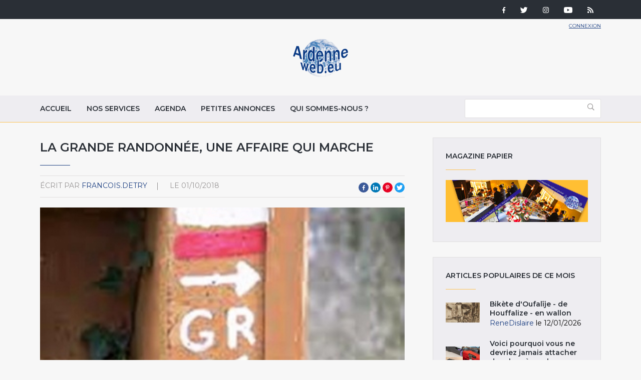

--- FILE ---
content_type: text/html; charset=utf-8
request_url: https://ardenneweb.eu/reportages/2018/la_grande_randonnee_une_affaire_qui_marche
body_size: 13003
content:
<!DOCTYPE html>
<html lang="fr" class="no-js">
<head>
  <meta http-equiv="X-UA-Compatible" content="IE=edge,chrome=1" />
<!--   <link href="https://fonts.googleapis.com/css?family=Open+Sans:300,400,700|Roboto+Condensed:400,700" rel="stylesheet"> -->
  <link href="https://fonts.googleapis.com/css?family=Roboto+Condensed:400,700|Roboto:300,400,700" rel="stylesheet">
  <meta http-equiv="Content-Type" content="text/html; charset=utf-8" />
<link rel="shortcut icon" href="https://ardenneweb.eu/misc/favicon.ico" type="image/vnd.microsoft.icon" />
<meta name="description" content="La grande randonnée, une affaire qui marche         Les conflits : Des sentinelles veillent au grain Au sein de l’association qui gère les sentiers de grande randonnée, c’est une équipe de cartographes qui est" />
<meta name="keywords" content="randonnee, sentiers, cartographes, circuits, parcours, gps," />
<meta name="generator" content="Drupal 7 (https://www.drupal.org)" />
<link rel="canonical" href="https://ardenneweb.eu/reportages/2018/la_grande_randonnee_une_affaire_qui_marche" />
<link rel="shortlink" href="https://ardenneweb.eu/node/17294" />
  <meta http-equiv="cleartype" content="on">
  <meta name="MobileOptimized" content="width">
  <meta name="HandheldFriendly" content="true">
  <meta name="viewport" content="width=device-width">
  <meta http-equiv="cleartype" content="on">

  <link type="text/css" rel="stylesheet" href="https://ardenneweb.eu/sites/default/files/css/css_xE-rWrJf-fncB6ztZfd2huxqgxu4WO-qwma6Xer30m4.css" media="all" />
<link type="text/css" rel="stylesheet" href="https://ardenneweb.eu/sites/default/files/css/css_vZ7OMldNxT0kN_1nW7_5iIquAxAdcU-aJ-ucVab5t40.css" media="all" />
<link type="text/css" rel="stylesheet" href="https://ardenneweb.eu/sites/default/files/css/css_8VfY6bfmuOfS1QNbXo28NwJInqs6vEoVDmLOXYKjBz8.css" media="all" />
<link type="text/css" rel="stylesheet" href="https://ardenneweb.eu/sites/default/files/css/css_hPh4j5PuQ-dtdSha_nfm_WPWsearzk1K7YkZPPxWWWw.css" media="all" />

  <script type="text/javascript" src="https://ardenneweb.eu/sites/default/files/js/js_ypadrG4kz9-JBpNOXmgjyVozLCJG_1RP3Ig-iqWR8n0.js"></script>
<script type="text/javascript" src="https://ardenneweb.eu/sites/default/files/js/js_NGDavWDB0f1KzCFZNg8koUZd0tchKQKnmISU5yr_PB8.js"></script>
<script type="text/javascript">
<!--//--><![CDATA[//><!--
(function(i,s,o,g,r,a,m){i["GoogleAnalyticsObject"]=r;i[r]=i[r]||function(){(i[r].q=i[r].q||[]).push(arguments)},i[r].l=1*new Date();a=s.createElement(o),m=s.getElementsByTagName(o)[0];a.async=1;a.src=g;m.parentNode.insertBefore(a,m)})(window,document,"script","https://www.google-analytics.com/analytics.js","ga");ga("create", "UA-1366390-1", {"cookieDomain":"auto"});ga("set", "anonymizeIp", true);ga("send", "pageview");
//--><!]]>
</script>
<script type="text/javascript" src="https://ardenneweb.eu/sites/default/files/js/js_j0I2wsPlP5iOAapIFiJdeU9p2u4RM99G0qw6PNAO7H4.js"></script>
<script type="text/javascript">
<!--//--><![CDATA[//><!--
jQuery.extend(Drupal.settings, {"basePath":"\/","pathPrefix":"","ajaxPageState":{"theme":"ardenne","theme_token":"Qmg4J3TQtrN07_rPwv0kAstUdbDDlN5NGbVsw30xcDQ","js":{"modules\/statistics\/statistics.js":1,"sites\/all\/modules\/jquery_update\/replace\/jquery\/1.10\/jquery.min.js":1,"misc\/jquery-extend-3.4.0.js":1,"misc\/jquery-html-prefilter-3.5.0-backport.js":1,"misc\/jquery.once.js":1,"misc\/drupal.js":1,"public:\/\/languages\/fr_-aAP5s8_Fjd5vXZoyQevg0Wfpp_0mhjQyYJVghFXxeg.js":1,"sites\/all\/libraries\/colorbox\/jquery.colorbox-min.js":1,"sites\/all\/modules\/colorbox\/js\/colorbox.js":1,"sites\/all\/modules\/colorbox\/styles\/default\/colorbox_style.js":1,"sites\/all\/modules\/video\/js\/video.js":1,"sites\/all\/modules\/better_exposed_filters\/better_exposed_filters.js":1,"sites\/all\/modules\/google_analytics\/googleanalytics.js":1,"0":1,"sites\/all\/themes\/custom\/ardenne\/js\/jquery-ui.js":1,"sites\/all\/themes\/custom\/ardenne\/js\/scripts.min.js":1},"css":{"modules\/system\/system.base.css":1,"modules\/system\/system.menus.css":1,"modules\/system\/system.messages.css":1,"modules\/system\/system.theme.css":1,"modules\/comment\/comment.css":1,"modules\/field\/theme\/field.css":1,"modules\/node\/node.css":1,"modules\/search\/search.css":1,"modules\/user\/user.css":1,"sites\/all\/modules\/views\/css\/views.css":1,"sites\/all\/modules\/ckeditor\/css\/ckeditor.css":1,"sites\/all\/modules\/colorbox\/styles\/default\/colorbox_style.css":1,"sites\/all\/modules\/ctools\/css\/ctools.css":1,"sites\/all\/modules\/tagclouds\/tagclouds.css":1,"sites\/all\/modules\/video\/css\/video.css":1,"sites\/all\/modules\/social_media_links\/social_media_links.css":1,"sites\/all\/themes\/custom\/ardenne\/css\/jquery-ui.css":1,"sites\/all\/themes\/custom\/ardenne\/css\/styles.css":1}},"colorbox":{"opacity":"0.85","current":"{current} of {total}","previous":"\u00ab Prev","next":"Next \u00bb","close":"Fermer","maxWidth":"98%","maxHeight":"98%","fixed":true,"mobiledetect":true,"mobiledevicewidth":"480px","specificPagesDefaultValue":"admin*\nimagebrowser*\nimg_assist*\nimce*\nnode\/add\/*\nnode\/*\/edit\nprint\/*\nprintpdf\/*\nsystem\/ajax\nsystem\/ajax\/*"},"better_exposed_filters":{"datepicker":false,"slider":false,"settings":[],"autosubmit":false,"views":{"reportages":{"displays":{"block":{"filters":[]},"block_5":{"filters":[]},"block_4":{"filters":[]},"block_9":{"filters":[]},"block_6":{"filters":[]}}},"pub":{"displays":{"block":{"filters":[]}}},"nos_collaborateurs":{"displays":{"block_5":{"filters":[]}}}}},"urlIsAjaxTrusted":{"\/archive":true},"googleanalytics":{"trackOutbound":1,"trackMailto":1,"trackDownload":1,"trackDownloadExtensions":"7z|aac|arc|arj|asf|asx|avi|bin|csv|doc(x|m)?|dot(x|m)?|exe|flv|gif|gz|gzip|hqx|jar|jpe?g|js|mp(2|3|4|e?g)|mov(ie)?|msi|msp|pdf|phps|png|ppt(x|m)?|pot(x|m)?|pps(x|m)?|ppam|sld(x|m)?|thmx|qtm?|ra(m|r)?|sea|sit|tar|tgz|torrent|txt|wav|wma|wmv|wpd|xls(x|m|b)?|xlt(x|m)|xlam|xml|z|zip","trackColorbox":1},"statistics":{"data":{"nid":"17294"},"url":"\/modules\/statistics\/statistics.php"}});
//--><!]]>
</script>

  <!-- CDN HTML5SHIV -->
  <!--[if lte IE 8]>
    <script src="https://cdnjs.cloudflare.com/ajax/libs/html5shiv/3.7.2/html5shiv.js"></script>
  <![endif]-->

  <!-- Less than IE 9 update message -->
  <!--[if lte IE 8]>
    <style type="text/css">
      #update-ie                      {width:100%; position:absolute; left:0; top:0; z-index:999999; background:url(/sites/all/themes/custom/ardenne/images/update-ie/bg.jpg) left top repeat-x;}
      #update-ie a.lk-closeie         {display:inline-block; text-decoration:none; color:#fff; position:absolute; right:10px; top:10px; padding:3px 5px; background:#999;}
      #update-ie ul                   {width:100%; height:160px; margin:0 auto; padding:0; overflow:hidden;}
      #update-ie ul li                {float:left; width:230px; height:160px; margin:0; padding:0; list-style:none;}
      #update-ie ul li.first          {padding-left:20px;}
      #update-ie ul li.last           {padding:0; background:none;}
      #update-ie ul li h3             {font-size:16px; line-height:22px; font-weight:bold; color:#fff; margin:0; padding:20px 0 10px;}
      #update-ie ul li h3 strong      {font-size:22px; color:#3bc0e9;}
      #update-ie ul li p              {font-size:12px; line-height:14px; font-style:italic; color:#fff; margin:0; padding:0;}
      #update-ie ul li a, a:visited   {font-size:12px; color:#999; text-decoration:none; outline:none;}
      #update-ie ul li a:hover        {color:#fff;}
      #update-ie ul li a              {display:block; width:230px; line-height:70px; text-align:center; margin:0; padding:90px 0 0; overflow:hidden;}
      #update-ie ul li a.lk-ff        {background:url(/sites/all/themes/custom/ardenne/assets/images/update-ie/lk-ff.jpg) 0 0 no-repeat;}
      #update-ie ul li a.lk-ff:hover  {background:url(/sites/all/themes/custom/ardenne/assets/images/update-ie/lk-ff.jpg) 0 -160px no-repeat;}
      #update-ie ul li a.lk-gc        {background:url(/sites/all/themes/custom/ardenne/assets/images/update-ie/lk-gc.jpg) 0 0 no-repeat;}
      #update-ie ul li a.lk-gc:hover  {background:url(/sites/all/themes/custom/ardenne/assets/images/update-ie/lk-gc.jpg 0 -160px no-repeat;}
      #update-ie ul li a.lk-ie        {background:url(/sites/all/themes/custom/ardenne/assets/images/update-ie/lk-ie.jpg) 0 0 no-repeat;}
      #update-ie ul li a.lk-ie:hover  {background:url(/sites/all/themes/custom/ardenne/assets/images/update-ie/lk-ie.jpg) 0 -160px no-repeat;}
    </style>
    <div id="update-ie">
      <a class="lk-closeie" href='#' onclick='javascript:this.parentNode.style.display="none"; return false;'>close</a>
      <ul>
        <li class="first">
          <h3>You are using an<br />outdated browser</h3>
          <p>For a better experience using this site, please upgrade to a modern web browser.</p>
        </li>
        <li><a class="lk-ie" href="http://windows.microsoft.com/fr-fr/internet-explorer/download-ie" title="Download Internet Explorer" target="_blank">Update to Internet Explorer</a></li>
        <li><a class="lk-ff" href="http://www.mozilla.org/fr/firefox" title="Download Firefox" target="_blank">Update to Mozilla Firefox</a></li>
        <li class="last"><a class="lk-gc" href="http://www.google.com/chrome" title="Download Google Chrome" target="_blank">Update to Google Chrome</a></li>
      </ul>
    </div>
  <![endif]-->

  <title>La grande randonnée, une affaire qui marche         | Ardenne Web</title>
</head>
<!--[if lte IE 7]><body class="lt-ie10 lt-ie9 lt-ie8 html not-front not-logged-in one-sidebar sidebar-second page-node page-node- page-node-17294 node-type-reportage"><![endif]-->
<!--[if IE 8]><body class="lt-ie10 lt-ie9 ie8 html not-front not-logged-in one-sidebar sidebar-second page-node page-node- page-node-17294 node-type-reportage"><![endif]-->
<!--[if IE 9]><body class="lt-ie10 ie9 html not-front not-logged-in one-sidebar sidebar-second page-node page-node- page-node-17294 node-type-reportage"><![endif]-->
<!--[if gt IE 9]><!--><body class="html not-front not-logged-in one-sidebar sidebar-second page-node page-node- page-node-17294 node-type-reportage"><!--<![endif]-->
  <noscript>
    <div class="noscript">This website requires javascript to work properly.</div>
  </noscript>
    <!-- Region Tools -->
  <div id="tools">  <div class="region region-tools">
    <div id="block-multiblock-3" class="block block-multiblock block-social-media-links block-social-media-links-social-media-links-instance">

    
  <div class="content">
    <ul class="social-media-links platforms inline horizontal"><li  class="facebook first"><a href="https://www.facebook.com/ardenneweb/" target="_blank" rel="nofollow" title="Facebook"><img src="https://ardenneweb.eu/sites/all/modules/social_media_links/libraries/elegantthemes/PNG/facebook.png" alt="Facebook icon" /></a></li><li  class="twitter"><a href="http://www.twitter.com/ardenneweb" target="_blank" rel="nofollow" title="Twitter"><img src="https://ardenneweb.eu/sites/all/modules/social_media_links/libraries/elegantthemes/PNG/twitter.png" alt="Twitter icon" /></a></li><li  class="instagram"><a href="http://www.instagram.com/ardenneweb" target="_blank" rel="nofollow" title="Instagram"><img src="https://ardenneweb.eu/sites/all/modules/social_media_links/libraries/elegantthemes/PNG/instagram.png" alt="Instagram icon" /></a></li><li  class="youtube_channel"><a href="http://www.youtube.com/channel/UCXU6U5vC8wOwoDn1-1J1ofA" target="_blank" rel="nofollow" title="Youtube (Channel)"><img src="https://ardenneweb.eu/sites/all/modules/social_media_links/libraries/elegantthemes/PNG/youtube.png" alt="Youtube (Channel) icon" /></a></li><li  class="rss last"><a href="https://ardenneweb.eu/rss.xml" target="_blank" rel="nofollow" title="RSS"><img src="https://ardenneweb.eu/sites/all/modules/social_media_links/libraries/elegantthemes/PNG/rss.png" alt="RSS icon" /></a></li></ul>  </div>
</div>
  </div>
</div>
<header>
  <div class="container">
    <div class="section-header">
		      <div class="header__name-and-slogan">
	      		      <a href="/" title="Accueil" rel="home" class="header__logo"><img width="112" height="31" src="https://ardenneweb.eu/sites/all/themes/custom/ardenne/logo.png" alt="Accueil" class="header__logo-image" /></a>
		    
        
        
      </div>
    
		  <!-- Region Header -->
	  <section id="header">
		    <div class="region region-header">
    <div id="block-block-4" class="block block-block">

    
  <div class="content">
    <p><a href="/user">Connexion</a></p>
  </div>
</div>
  </div>
	  </section>
	    </div>

  </div>

</header>

<nav id="navigation">
  <div class="container">
	<!-- Region Navigation -->
  <a href="#" class="mobile-menu"><span></span></a>
	  <div class="region region-navigation">
    <div id="block-system-main-menu" class="block block-system block-menu">

    
  <div class="content">
    <ul class="menu"><li class="first leaf"><a href="/" title="">Accueil</a></li>
<li class="leaf"><a href="/nos-services">Nos services</a></li>
<li class="leaf"><a href="/agenda">Agenda</a></li>
<li class="leaf"><a href="/annonces">Petites annonces</a></li>
<li class="last leaf"><a href="/qui-sommes-nous">Qui sommes-nous ?</a></li>
</ul>  </div>
</div>
<div id="block-views-exp-reportages-page-2" class="block block-views">

    
  <div class="content">
    <form action="/archive" method="get" id="views-exposed-form-reportages-page-2" accept-charset="UTF-8"><div><div class="views-exposed-form">
  <div class="views-exposed-widgets clearfix">
          <div id="edit-body-value-wrapper" class="views-exposed-widget views-widget-filter-body_value">
                  <label for="edit-body-value">
            Insérer un ou plusieurs mot(s)-clé(s)          </label>
                        <div class="views-widget">
          <div class="form-item form-type-textfield form-item-body-value">
 <input type="text" id="edit-body-value" name="body_value" value="" size="30" maxlength="128" class="form-text" />
</div>
        </div>
              </div>
                    <div class="views-exposed-widget views-submit-button">
      <input type="submit" id="edit-submit-reportages" value="Appliquer" class="form-submit" />    </div>
      </div>
</div>
</div></form>  </div>
</div>
  </div>
  </div>
</nav>

<div id="content-to-resize">
<div id="main" class="layout-3col__left-content">
  <div class="container">
    
    <div id="maincontent">
      <!-- Region Content -->
      			              <h1> La grande randonnée, une affaire qui marche                                   </h1>
                  
      
        <div class="region region-content">
    <div id="block-views-reportages-block-5" class="block block-views">

    
  <div class="content">
    <div class="view view-reportages view-id-reportages view-display-id-block_5 view-dom-id-d03c8896a7d92a410d38ccaaf0a55f61">
        
  
  
      <div class="view-content">
        <div class="views-row views-row-1 views-row-odd views-row-first views-row-last">
      
  <div class="views-field views-field-name">    <span class="views-label views-label-name">écrit par</span>    <span class="field-content"><a href="/users/francoisdetry" title="Voir le profil utilisateur." class="username" xml:lang="" about="/users/francoisdetry" typeof="sioc:UserAccount" property="foaf:name" datatype="">francois.detry</a></span>  </div>  
  <div class="views-field views-field-created">    <span class="views-label views-label-created">le</span>    <span class="field-content">01/10/2018</span>  </div>  </div>
    </div>
  
  
  
  
  
  
</div>  </div>
</div>
<div id="block-social-share-social-share" class="block block-social-share">

    
  <div class="content">
    <ul><li class="social-share-item-facebook first"><a href="http://facebook.com/sharer.php?u=https%3A%2F%2Fardenneweb.eu%2Freportages%2F2018%2Fla_grande_randonnee_une_affaire_qui_marche&amp;t=%20La%20grande%20randonn%C3%A9e%2C%20une%20affaire%20qui%20marche%20%20%20%20%20%20%20%20%20%20%20%20%20%20%20%20%20%20%20%20%20%20%20%20%20%20%20%20%20%20%20%20%20%20%20" class="social-share-facebook" title="Share to Facebook" target="_blank">Facebook</a></li>
<li class="social-share-item-linkedin"><a href="http://www.linkedin.com/shareArticle?url=https%3A%2F%2Fardenneweb.eu%2Freportages%2F2018%2Fla_grande_randonnee_une_affaire_qui_marche&amp;mini=true&amp;title=%20La%20grande%20randonn%C3%A9e%2C%20une%20affaire%20qui%20marche%20%20%20%20%20%20%20%20%20%20%20%20%20%20%20%20%20%20%20%20%20%20%20%20%20%20%20%20%20%20%20%20%20%20%20&amp;ro=false&amp;summary=&amp;source=" class="social-share-linkedin" title="Share to LinkedIn" target="_blank">LinkedIn</a></li>
<li class="social-share-item-pinterest"><a href="http://pinterest.com/pin/create/button/?url=https%3A%2F%2Fardenneweb.eu%2Freportages%2F2018%2Fla_grande_randonnee_une_affaire_qui_marche&amp;media=&amp;description=" class="social-share-pinterest" title="Share to Pinterest" target="_blank">Pinterest</a></li>
<li class="social-share-item-twitter last"><a href="http://twitter.com/intent/tweet?url=https%3A%2F%2Fardenneweb.eu%2Freportages%2F2018%2Fla_grande_randonnee_une_affaire_qui_marche&amp;text=%20La%20grande%20randonn%C3%A9e%2C%20une%20affaire%20qui%20marche%20%20%20%20%20%20%20%20%20%20%20%20%20%20%20%20%20%20%20%20%20%20%20%20%20%20%20%20%20%20%20%20%20%20%20" class="social-share-twitter" title="Share to Twitter" target="_blank">Twitter</a></li>
</ul>  </div>
</div>
<div id="block-views-reportages-block-4" class="block block-views">

    
  <div class="content">
    <div class="view view-reportages view-id-reportages view-display-id-block_4 view-dom-id-332cbe293a97373e4eb3fdb914bdd684">
        
  
  
      <div class="view-content">
        <div class="views-row views-row-1 views-row-odd views-row-first views-row-last">
      
  <div class="views-field views-field-field-image">        <div class="field-content"><img typeof="foaf:Image" src="https://ardenneweb.eu/sites/default/files/styles/header/public/francois.detry/e5b1b11ee01506a77cb89d287ac0aa3e_0.jpg?itok=-xJ3zEAy" width="840" height="495" alt=" La grande randonnée, une affaire qui marche                                   " title=" La grande randonnée, une affaire qui marche                                   " /></div>  </div>  </div>
    </div>
  
  
  
  
  
  
</div>  </div>
</div>
<div id="block-system-main" class="block block-system">

    
  <div class="content">
    <div  about="/reportages/2018/la_grande_randonnee_une_affaire_qui_marche" typeof="sioc:Item foaf:Document" class="ds-1col node node-reportage node-promoted view-mode-full clearfix">

  
  <div class="field field-name-body field-type-text-with-summary field-label-hidden"><div class="field-items"><div class="field-item even" property="content:encoded"><p><strong>Les conflits : Des sentinelles veillent au grain</strong><br />
Au sein de l’association qui gère les sentiers de grande randonnée, c’est une équipe de cartographes qui est chargée de dessiner les circuits. « On envoie des descriptifs établis à l’aide de GPS et ils voient si la continuité du parcours correspond à la carte, commente Alain Carlier, administrateur. Ensuite, un de nos membres parcourt le GR dans sa totalité. Il contacte ensuite les communes pour pouvoir baliser ces chemins car ils sont généralement publics.  Quand ils sont privés, on négocie avec les propriétaires. » C’est là que des surprises ou des problèmes peuvent se présenter. « Il arrive que des sentiers publics soient à l’abandon, poursuit l’administrateur. Des privés décident de se les approprier pour agrandir leur jardin ou des agriculteurs en profitent pour agrandir leur champ. Pour cette raison, nous avons une sentinelle par province. C’est elle qui va négocier pour que l’on puisse utiliser le sentier. Lorsque ça se passe mal, nous devons aller jusqu’au procès. Depuis trois ans, nous avons une affaire dans le sud de Charleroi. Nous avons gagné en première instance mais ça se poursuit en appel. »</p>
<p>                                    *******************************************************<br />
 En 2019, les sentiers GR vont fêter leurs 60 ans en Belgique. Il existe des circuits pour tous les goûts et pour toutes les conditions physiques. Le public se renouvelle régulièrement.<br />
Se balader, prendre l’air, s’oxygéner ou tout simplement marcher. Chacun son vocable. L’an prochain, en 2019, les sentiers de grande randonnée, aussi connus sous le diminutif de GR, fêteront leurs 60 ans en Belgique. Chacun les appelle comme il le sent, comme il les vit. A cette occasion, l’ASBL qui les gère inaugurera au printemps un nouveau parcours baptisé « sentier des monts d’Ardenne ». Partant du Signal de Botrange, il amènera le randonneur jusqu’à la Croix Scaille, près de Gedinne, en passant par la Baraque Michel. A l’occasion de cet anniversaire, un topo-guide collector sera aussi édité. Il reviendra sur l’historique des sentiers mais sera aussi tourné vers l’avenir en évoquant l’importance des nouvelles technologies dans la randonnée mais aussi l’impact économique des GR sur la vie locale. En cette période tourmentée où la peste porcine africaine secoue le Sud Luxembourg, les sentiers de grande randonnée ne sont pas épargnés. « Huit sentiers se trouvent dans la zone de confinement et sont donc impraticables alors que l’automne commence et attire habituellement un grand nombre de promeneurs, commente Alain Carlier, administrateur de l’ASBL Sentiers de grande randonnée. C’est très gênant. »</p>
<p><strong>La naissance de la marche - loisir</strong><br />
Réunis ces jeudi et vendredi en congrès à Echternach, certains représentants de la fédération européenne de randonnée – qui regroupe 58 associations de 33 pays européens – ont pu s’en rendre compte. « Pour accueillir son homologue français, le président de la fédération belge a eu l’idée de lui faire emprunter un tronçon franco-belge du sentier européen E3 qui relie Saint Jacques-de-Compostelle à la Bulgarie, illustre Alain Carlier. En venant de France, ils ont remonté la forêt d’Herbeumont pour arriver à Habay et finalement atteindre Martelange. Sans le savoir, le parcours avait été très bien choisi car, par moments, il longeait de très près la zone interdite. » A la différence d’un simple sentier de balade, qu’est-ce qu’un sentier de grande randonnée ? Qu’offre-t-il de plus ? Comment sont-ils nés ? « Avant l’arrivée des premiers trains et trams, tout le monde marchait, rappelle Alain Carlier. D’ailleurs, même pour aller prendre son train, il fallait souvent encore marcher beaucoup. Néanmoins, à la fin du XIXe siècle, quelques riches ont estimé qu’il serait bien de marcher en guise de loisir. En région liégeoise, certains ont commencé à tracer des itinéraires mais ils sont restés confidentiels. » L’avènement des premiers congés payés en 1936 va tout changer. « Les gens ont redécouvert les premiers itinéraires de la vallée de l’Ourthe ainsi que le massif des Hautes Fagnes. Pourtant spécialisé dans l’automobile, le Touring Club va développer les premiers véritables sentiers de randonnée balisés. » Une initiative très vite stoppée par le début de la Seconde Guerre mondiale. Dès la fin du conflit, s’inspirant de l’initiative belge, des Français se rendent compte qu’il faut baliser les sentiers. Un ophtalmologiste opte pour des petites marques de couleur rouge et blanc qui se voient de loin. Le travail commence dans les Alpes au début des années 50. Et l’idée reviendra en Belgique. « Ça ne s’invente pas mais ce sont <strong> les frères Lucien et André Cailloux</strong>, deux étudiants, qui ont découvert les marques de balisage du GR5 en marchant dans le sud de la France, poursuit l’administrateur des SGR belges. Trouvant ça judicieux, ils ont décidé de le développer en Belgique. Ils ont commencé en région liégeoise en utilisant les vieux documents du Touring Club puis sont descendus en Hautes Fagnes pour relier l’Ardenne. Ensuite, ils ont décidé de prolonger jusque dans l’est de la France pour finalement rallier Nice en passant par Chamonix. Au nord, ils ont prolongé jusqu’à la mer du Nord. La grande randonnée reliant la mer du Nord à la Méditerranée était née. »</p>
<p><strong>Privilégier le patrimoine</strong><br />
Les sentiers se multiplient par la suite. Pour les gérer, les baliser et les entretenir au mieux, l’ASBL Comité national belge des grandes randonnées est mis sur pied. Elle sera unitaire jusque dans les années 70 avant de se scinder en deux. A l’heure actuelle, le réseau francophone compte 5.000 km de sentiers et le flamand 3.500. Pour les découvrir au mieux ainsi que leurs richesses, l’association francophone édite chaque année entre trois et cinq topoguides qu’elle vend au prix de 16 euros, essentiellement via son site internet. Les SGR se classent en quatre grandes catégories, selon Alain Carlier. « Les plus longs sont les GR en ligne, explique-t-il. On peut, par exemple, relier Bruxelles à Paris à travers un parcours de 213 km. Le principe est de ne pas emprunter le parcours le plus direct mais de privilégier les chemins et le patrimoine. On essaie de favoriser au maximum les chemins herbeux ou en terre et en graviers. L’un des plus beaux parcours est le GR16 de la Semois. Il part d’Arlon et se termine à Monthermé, où le cours d’eau se jette dans la Meuse. Long de 80 km, il passe par Florenville et Bouillon. » Les GR de pays sont des boucles, des grands tours de régions ou de sous-régions, comme le pays de Herve ou le Brabant wallon. Lancé en janvier, ce dernier suscite beaucoup d’intérêt. Mais ce qui plaît le plus aux marcheurs, ce sont les randonnées en boucle car elles évitent d’avoir besoin d’une voiture pour le retour. « Il en existe douze en Région bruxelloise et seize en province qui partent ou arrivent à une gare ferroviaire ou de métro, commente l’administrateur. Ils sont tous combinés à de la mobilité douce. Tous font entre 17 et 22 km afin d’être effectués en une journée. » Enfin, les randonnées familiales en boucle, développées partout sauf à Bruxelles et en Brabant wallon, proposent des circuits de 7 à 10 km aux débutants. « Ça leur permet de se familiariser à la lecture de carte et au marquage, précise Alain Carlier. Les fiches sont plus pédagogiques et détaillent la faune, la flore, l’essence des arbres ou des descriptifs locaux, comme pour l’histoire du tabac en Semois. Ça attire beaucoup les classes vertes. » Loin de l’image du groupe de seniors qui arpentent les forêts, les grandes randonnées ont un public qui se renouvelle. « Nous avons de plus en plus de groupes de jeunes femmes entre 25 et 35 ans qui aiment se retrouver entre filles le temps d’un week-end en laissant maris et enfants à la maison, s’amuse le responsable. Depuis deux ans, nous attirons aussi beaucoup d’urbains qui ne possèdent plus de voiture et qui ne trouvaient pas de gare pour se rendre aux points de départ. Nous avons mis au point un système “entre deux gares” qui leur permet d’y arriver grâce à des sentiers hors-GR. » La rando a donc encore de beaux jours devant elle. </p>
<p><strong>Quelques chiffres</strong><br /><strong>1,5 million : </strong> C’est le nombre de personnes qui marchent au moins 15 km à dix reprises par an en Belgique. Parmi eux, près de 700.000 francophones.<br /><strong>10.000 : </strong> C’est le nombre de topoguides que vend chaque année l’association des sentiers de grande randonnée.<br /><strong>150 : </strong> C’est le nombre de baliseurs bénévoles qui entretiennent les sentiers, les tracés et les balises au quotidien pour l’association.<br /><strong>20 :</strong> C’est, en euros, ce que dépense au maximum en une journée un randonneur pour s’alimenter et s’abreuver dans les petits commerces des villages qu’il traverse. Cela peut monter à 70 euros s’il a besoin d’un logement.<br /><strong>.18 :</strong> C’est le prix annuel en euros pour devenir membre de l’association. L’affiliation permet de recevoir gratuitement le magazine trimestriel et offre une réduction sur le prix des topo-guides. Infos : <a href="http://www.grsentiers.org">www.grsentiers.org</a> </p>
<p>F.DELEPIERRE ( « Le Soir » des 29 et 30 septembre 2018 )</p>
<p><strong>© François DETRY<br /><a href="http://www.ardenneweb.eu/commerces/ardennes_tv_magazine/francois_detry">Lien vers tous les reportages de François DETRY</a></strong></p>
</div></div></div></div>

  </div>
</div>
<div id="block-views-reportages-block-9" class="block block-views">

    
  <div class="content">
    <div class="view view-reportages view-id-reportages view-display-id-block_9 view-dom-id-caa9dca9c807f2d691da61ce71720fbc">
        
  
  
      <div class="view-content">
        <div class="views-row views-row-1 views-row-odd views-row-first views-row-last">
      
  <div class="views-field views-field-field-image">        <div class="field-content"><div class="item-list"><ul><li class="first"><a href="https://ardenneweb.eu/sites/default/files/francois.detry/e5b1b11ee01506a77cb89d287ac0aa3e_0.jpg" title=" La grande randonnée, une affaire qui marche                                   " class="colorbox" data-colorbox-gallery="gallery-node-17294-C8dM4k0I2Hc" data-cbox-img-attrs="{&quot;title&quot;: &quot; La grande randonnée, une affaire qui marche                                   &quot;, &quot;alt&quot;: &quot; La grande randonnée, une affaire qui marche                                   &quot;}"><img typeof="foaf:Image" src="https://ardenneweb.eu/sites/default/files/styles/carre/public/francois.detry/e5b1b11ee01506a77cb89d287ac0aa3e_0.jpg?itok=AabPQaMt" width="300" height="300" alt=" La grande randonnée, une affaire qui marche                                   " title=" La grande randonnée, une affaire qui marche                                   " /></a></li>
<li><a href="https://ardenneweb.eu/sites/default/files/francois.detry/fc31f0157028185a45aa9502bdfbe5a7.jpg" title=" La grande randonnée, une affaire qui marche                                   " class="colorbox" data-colorbox-gallery="gallery-node-17294-C8dM4k0I2Hc" data-cbox-img-attrs="{&quot;title&quot;: &quot; La grande randonnée, une affaire qui marche                                   &quot;, &quot;alt&quot;: &quot; La grande randonnée, une affaire qui marche                                   &quot;}"><img typeof="foaf:Image" src="https://ardenneweb.eu/sites/default/files/styles/carre/public/francois.detry/fc31f0157028185a45aa9502bdfbe5a7.jpg?itok=XUBMD07R" width="300" height="300" alt=" La grande randonnée, une affaire qui marche                                   " title=" La grande randonnée, une affaire qui marche                                   " /></a></li>
<li><a href="https://ardenneweb.eu/sites/default/files/francois.detry/23339dea5af39e8bff1bceb80d39ac61.jpg" title=" La grande randonnée, une affaire qui marche                                   " class="colorbox" data-colorbox-gallery="gallery-node-17294-C8dM4k0I2Hc" data-cbox-img-attrs="{&quot;title&quot;: &quot; La grande randonnée, une affaire qui marche                                   &quot;, &quot;alt&quot;: &quot; La grande randonnée, une affaire qui marche                                   &quot;}"><img typeof="foaf:Image" src="https://ardenneweb.eu/sites/default/files/styles/carre/public/francois.detry/23339dea5af39e8bff1bceb80d39ac61.jpg?itok=Izh2azY_" width="300" height="300" alt=" La grande randonnée, une affaire qui marche                                   " title=" La grande randonnée, une affaire qui marche                                   " /></a></li>
<li><a href="https://ardenneweb.eu/sites/default/files/francois.detry/8299de9be2c49b1173729639ae34d184_5.jpg" title=" La grande randonnée, une affaire qui marche                                   " class="colorbox" data-colorbox-gallery="gallery-node-17294-C8dM4k0I2Hc" data-cbox-img-attrs="{&quot;title&quot;: &quot; La grande randonnée, une affaire qui marche                                   &quot;, &quot;alt&quot;: &quot; La grande randonnée, une affaire qui marche                                   &quot;}"><img typeof="foaf:Image" src="https://ardenneweb.eu/sites/default/files/styles/carre/public/francois.detry/8299de9be2c49b1173729639ae34d184_5.jpg?itok=1te62V8T" width="300" height="300" alt=" La grande randonnée, une affaire qui marche                                   " title=" La grande randonnée, une affaire qui marche                                   " /></a></li>
<li><a href="https://ardenneweb.eu/sites/default/files/francois.detry/5d679150fb243ff764d5323cac687db3.png" title=" La grande randonnée, une affaire qui marche                                   " class="colorbox" data-colorbox-gallery="gallery-node-17294-C8dM4k0I2Hc" data-cbox-img-attrs="{&quot;title&quot;: &quot; La grande randonnée, une affaire qui marche                                   &quot;, &quot;alt&quot;: &quot; La grande randonnée, une affaire qui marche                                   &quot;}"><img typeof="foaf:Image" src="https://ardenneweb.eu/sites/default/files/styles/carre/public/francois.detry/5d679150fb243ff764d5323cac687db3.png?itok=8S7_RLV1" width="300" height="300" alt=" La grande randonnée, une affaire qui marche                                   " title=" La grande randonnée, une affaire qui marche                                   " /></a></li>
<li><a href="https://ardenneweb.eu/sites/default/files/francois.detry/44fc13396b8ecaecc696e4bd4acd1219_11.png" title=" La grande randonnée, une affaire qui marche                                   " class="colorbox" data-colorbox-gallery="gallery-node-17294-C8dM4k0I2Hc" data-cbox-img-attrs="{&quot;title&quot;: &quot; La grande randonnée, une affaire qui marche                                   &quot;, &quot;alt&quot;: &quot; La grande randonnée, une affaire qui marche                                   &quot;}"><img typeof="foaf:Image" src="https://ardenneweb.eu/sites/default/files/styles/carre/public/francois.detry/44fc13396b8ecaecc696e4bd4acd1219_11.png?itok=JdLOP6FR" width="300" height="300" alt=" La grande randonnée, une affaire qui marche                                   " title=" La grande randonnée, une affaire qui marche                                   " /></a></li>
<li class="last"><a href="https://ardenneweb.eu/sites/default/files/francois.detry/acfe10bdbdd5288099c0067bccec2a46_0.JPG" title=" La grande randonnée, une affaire qui marche                                   " class="colorbox" data-colorbox-gallery="gallery-node-17294-C8dM4k0I2Hc" data-cbox-img-attrs="{&quot;title&quot;: &quot; La grande randonnée, une affaire qui marche                                   &quot;, &quot;alt&quot;: &quot; La grande randonnée, une affaire qui marche                                   &quot;}"><img typeof="foaf:Image" src="https://ardenneweb.eu/sites/default/files/styles/carre/public/francois.detry/acfe10bdbdd5288099c0067bccec2a46_0.JPG?itok=NtmwpZFQ" width="300" height="300" alt=" La grande randonnée, une affaire qui marche                                   " title=" La grande randonnée, une affaire qui marche                                   " /></a></li>
</ul></div></div>  </div>  </div>
    </div>
  
  
  
  
  
  
</div>  </div>
</div>
<div id="block-views-reportages-block-6" class="block block-views">

    
  <div class="content">
    <div class="view view-reportages view-id-reportages view-display-id-block_6 view-dom-id-57272ce7ab13733e9a34d06cdcbcd0b0">
        
  
  
      <div class="view-content">
        <div class="views-row views-row-1 views-row-odd views-row-first views-row-last">
      
  <div class="views-field views-field-field-rubriques">        <div class="field-content"></div>  </div>  
  <div class="views-field views-field-totalcount">        <span class="field-content">561 lectures</span>  </div>  </div>
    </div>
  
  
  
  
  
  
</div>  </div>
</div>
<div id="block-views-nos-collaborateurs-block-5" class="block block-views">

    
  <div class="content">
    <div class="view view-nos-collaborateurs view-id-nos_collaborateurs view-display-id-block_5 view-dom-id-9c48cde441394020223252c32c72e21e">
        
  
  
      <div class="view-content">
        <div class="views-row views-row-1 views-row-odd views-row-first views-row-last">
      
  <div class="views-field views-field-picture">        <div class="field-content"><a href="/users/francoisdetry"><img typeof="foaf:Image" src="https://ardenneweb.eu/sites/default/files/styles/carre/public/pictures/picture-69-1587024990.jpg?itok=sMfJvHOT" width="300" height="300" alt="Portrait de francois.detry" /></a></div>  </div>  
  <div class="views-field views-field-nothing">        <span class="field-content"><div class="nom">francois.detry</div>

<ul class="social-links">


</ul></span>  </div>  </div>
    </div>
  
  
  
  
  
  
</div>  </div>
</div>
  </div>

          </div>

          <aside class="layout-3col__right-sidebar" role="complementary">
          <div class="region region-sidebar-second">
    <div id="block-block-2" class="block block-block">

    <h4>Magazine papier</h4>
  
  <div class="content">
    <p><a href="http://www.ardennesmagazine.be/z1-z2-journal-web/article.htm" target="_blank">Magazine papier</a></p>
  </div>
</div>
<div id="block-views-reportages-block" class="block block-views">

    <h4>Articles populaires de ce mois</h4>
  
  <div class="content">
    <div class="view view-reportages view-id-reportages view-display-id-block view-dom-id-65eec9e0aab469781111d11dfe056541">
        
  
  
      <div class="view-content">
        <div class="views-row views-row-1 views-row-odd views-row-first">
      
  <div class="views-field views-field-field-image">        <div class="field-content"><a href="/reportages/2020/bikete-doufalije-de-houffalize-en-wallon"><img typeof="foaf:Image" src="https://ardenneweb.eu/sites/default/files/styles/thumb/public/ReneDislaire/micha.png?itok=zB-ZfJVJ" width="68" height="40" alt="De Maurice Micha. Si vous ne voyez pas de bikète, changez de lunettes." title="Si vous ne voyez pas de bikète, changez de lunettes." /></a></div>  </div>  
  <div class="views-field views-field-nothing">        <h5><a href="/reportages/2020/bikete-doufalije-de-houffalize-en-wallon">Bikète d&#039;Oufalîje - de Houffalize - en wallon</a></h5>
<div class="meta-data"><a href="/users/renedislaire" title="Voir le profil utilisateur." class="username" xml:lang="" about="/users/renedislaire" typeof="sioc:UserAccount" property="foaf:name" datatype="">ReneDislaire</a> le 12/01/2026</div>  </div>  </div>
  <div class="views-row views-row-2 views-row-even">
      
  <div class="views-field views-field-field-image">        <div class="field-content"><a href="/reportages/2020/voici-pourquoi-vous-ne-devriez-jamais-attacher-de-ruban-vos-bagages"><img typeof="foaf:Image" src="https://ardenneweb.eu/sites/default/files/styles/thumb/public/francois.detry/voici-pourquoi-vous-ne-devriez-jamais-attacher-de-ruban-a-vos-bagages_.jpg.jpg?itok=YSTWh3UI" width="68" height="40" alt="" /></a></div>  </div>  
  <div class="views-field views-field-nothing">        <h5><a href="/reportages/2020/voici-pourquoi-vous-ne-devriez-jamais-attacher-de-ruban-vos-bagages">Voici pourquoi vous ne devriez jamais attacher de ruban à vos bagages</a></h5>
<div class="meta-data"><a href="/users/francoisdetry" title="Voir le profil utilisateur." class="username" xml:lang="" about="/users/francoisdetry" typeof="sioc:UserAccount" property="foaf:name" datatype="">francois.detry</a> le 06/01/2026</div>  </div>  </div>
  <div class="views-row views-row-3 views-row-odd">
      
  <div class="views-field views-field-field-image">        <div class="field-content"><a href="/reportages/2020/thimister-clermont-marcel-schmetz-cofondateur-du-remember-museum-sen-est-alle"><img typeof="foaf:Image" src="https://ardenneweb.eu/sites/default/files/styles/thumb/public/francois.detry/la_meuse.png?itok=Rlpkapm4" width="68" height="40" alt="Mathilde-et-Marcel-Schmetz.-©La Meuse" /></a></div>  </div>  
  <div class="views-field views-field-nothing">        <h5><a href="/reportages/2020/thimister-clermont-marcel-schmetz-cofondateur-du-remember-museum-sen-est-alle">Thimister-Clermont : Marcel Schmetz, cofondateur du Remember Museum, s&#039;en est allé</a></h5>
<div class="meta-data"><a href="/users/francoisdetry" title="Voir le profil utilisateur." class="username" xml:lang="" about="/users/francoisdetry" typeof="sioc:UserAccount" property="foaf:name" datatype="">francois.detry</a> le 22/01/2026</div>  </div>  </div>
  <div class="views-row views-row-4 views-row-even">
      
  <div class="views-field views-field-field-image">        <div class="field-content"><a href="/reportages/2020/japoniaiseries-fantaisies-japonaises-au-temps-de-felicien-rops-au-musee-provincial"><img typeof="foaf:Image" src="https://ardenneweb.eu/sites/default/files/styles/thumb/public/YvesCalbert/japon_23_mu_musique_0.jpg?itok=jB3sPfF8" width="68" height="40" alt="" title=" &quot;Courtisane&quot; (Kitagawa Utamaro) © Photo : Murielle Lecocq" /></a></div>  </div>  
  <div class="views-field views-field-nothing">        <h5><a href="/reportages/2020/japoniaiseries-fantaisies-japonaises-au-temps-de-felicien-rops-au-musee-provincial">&quot;Japoniaiseries. Fantaisies japonaises au temps de Félicien Rops&quot;, au &quot;Musée provincial Félicien Rops&quot;, jusqu&#039;au 15 février 2026</a></h5>
<div class="meta-data"><a href="/users/yvescalbert" title="Voir le profil utilisateur." class="username" xml:lang="" about="/users/yvescalbert" typeof="sioc:UserAccount" property="foaf:name" datatype="">YvesCalbert</a> le 02/01/2026</div>  </div>  </div>
  <div class="views-row views-row-5 views-row-odd views-row-last">
      
  <div class="views-field views-field-field-image">        <div class="field-content"><a href="/reportages/bonne-annee-2026-avec-le-centre-culturel-stavelot-trois-ponts"><img typeof="foaf:Image" src="https://ardenneweb.eu/sites/default/files/styles/thumb/public/admin/image002_1.jpg?itok=ZSXD_6pk" width="68" height="40" alt="" title="Toute l’équipe du Centre culturel vous souhaite une bonne année 2026." /></a></div>  </div>  
  <div class="views-field views-field-nothing">        <h5><a href="/reportages/bonne-annee-2026-avec-le-centre-culturel-stavelot-trois-ponts">Bonne année 2026 avec le Centre culturel Stavelot Trois-Ponts.</a></h5>
<div class="meta-data"><a href="/users/admin" title="Voir le profil utilisateur." class="username" xml:lang="" about="/users/admin" typeof="sioc:UserAccount" property="foaf:name" datatype="">admin</a> le 01/01/2026</div>  </div>  </div>
    </div>
  
  
  
  
  
  
</div>  </div>
</div>
<div id="block-multiblock-6" class="block block-multiblock block-views block-views--exp-reportages-page_2-instance">

    <h4>Rechercher</h4>
  
  <div class="content">
    <form action="/archive" method="get" id="views-exposed-form-reportages-page-2" accept-charset="UTF-8"><div><div class="views-exposed-form">
  <div class="views-exposed-widgets clearfix">
          <div id="edit-body-value-wrapper" class="views-exposed-widget views-widget-filter-body_value">
                  <label for="edit-body-value">
            Insérer un ou plusieurs mot(s)-clé(s)          </label>
                        <div class="views-widget">
          <div class="form-item form-type-textfield form-item-body-value">
 <input type="text" id="edit-body-value" name="body_value" value="" size="30" maxlength="128" class="form-text" />
</div>
        </div>
              </div>
                    <div class="views-exposed-widget views-submit-button">
      <input type="submit" id="edit-submit-reportages" value="Appliquer" class="form-submit" />    </div>
      </div>
</div>
</div></form>  </div>
</div>
<div id="block-multiblock-2" class="block block-multiblock block-social-media-links block-social-media-links-social-media-links-instance">

    <h4>Suivez-nous</h4>
  
  <div class="content">
    <ul class="social-media-links platforms inline horizontal"><li  class="facebook first"><a href="https://www.facebook.com/ardenneweb/" target="_blank" rel="nofollow" title="Facebook"><img src="https://ardenneweb.eu/sites/all/modules/social_media_links/libraries/elegantthemes/PNG/facebook.png" alt="Facebook icon" /></a></li><li  class="twitter"><a href="http://www.twitter.com/ardenneweb" target="_blank" rel="nofollow" title="Twitter"><img src="https://ardenneweb.eu/sites/all/modules/social_media_links/libraries/elegantthemes/PNG/twitter.png" alt="Twitter icon" /></a></li><li  class="instagram"><a href="http://www.instagram.com/ardenneweb" target="_blank" rel="nofollow" title="Instagram"><img src="https://ardenneweb.eu/sites/all/modules/social_media_links/libraries/elegantthemes/PNG/instagram.png" alt="Instagram icon" /></a></li><li  class="youtube_channel"><a href="http://www.youtube.com/channel/UCXU6U5vC8wOwoDn1-1J1ofA" target="_blank" rel="nofollow" title="Youtube (Channel)"><img src="https://ardenneweb.eu/sites/all/modules/social_media_links/libraries/elegantthemes/PNG/youtube.png" alt="Youtube (Channel) icon" /></a></li><li  class="rss last"><a href="https://ardenneweb.eu/rss.xml" target="_blank" rel="nofollow" title="RSS"><img src="https://ardenneweb.eu/sites/all/modules/social_media_links/libraries/elegantthemes/PNG/rss.png" alt="RSS icon" /></a></li></ul>  </div>
</div>
<div id="block-tagclouds-4" class="block block-tagclouds">

    <h4>Tags Cloud</h4>
  
  <div class="content">
    <span class='tagclouds-term'><a href="/commerces/agence_de_voyage" class="tagclouds level6" title="">Agence de voyage</a></span>
<span class='tagclouds-term'><a href="/commerces/animaux" class="tagclouds level5" title="">Animaux</a></span>
<span class='tagclouds-term'><a href="/commerces/antiquites" class="tagclouds level4" title="">Antiquités</a></span>
<span class='tagclouds-term'><a href="/commerces/ardennes_tv_magazine" class="tagclouds level2" title="Partenaires et Sympathisants, collaborateurs ,journalistes ,bénévoles, cameraman,presse locale,reportage,actualité">Ardennes TV-Magazine</a></span>
<span class='tagclouds-term'><a href="/commerces/articles_cadeaux" class="tagclouds level2" title="">Articles cadeaux</a></span>
<span class='tagclouds-term'><a href="/commerces/bapteme" class="tagclouds level1" title="">Baptême</a></span>
<span class='tagclouds-term'><a href="/commerces/bien_etre" class="tagclouds level2" title="">Bien-être</a></span>
<span class='tagclouds-term'><a href="/commerces/bricolage" class="tagclouds level1" title="">Bricolage</a></span>
<span class='tagclouds-term'><a href="/commerces/cadeaux" class="tagclouds level1" title="">Cadeaux</a></span>
<span class='tagclouds-term'><a href="/commerces/restaurant" class="tagclouds level2" title="">Restaurant</a></span>
<span class='tagclouds-term'><a href="/commerces/sports" class="tagclouds level1" title="">Sports</a></span>
<span class='tagclouds-term'><a href="/commerces/vin" class="tagclouds level1" title="">Vin</a></span>
  </div>
</div>
  </div>
      </aside>
    
  </div>
</div>


</div>

<footer id="footer">
  <div class="container">
    <!-- Region Footer -->
    <div class="col">
        <div class="region region-footer">
    <div id="block-block-1" class="block block-block">

    <h4>Ardenneweb</h4>
  
  <div class="content">
    <p>Ardenne Web est le magazine des ardennes sur le web depuis mars 1999.</p>
<p>Nous proposons l'agenda et l'actualité régionale en photos et vidéos au quotidien.</p>
  </div>
</div>
<div id="block-social-media-links-social-media-links" class="block block-social-media-links">

    <h4>Suivez nous</h4>
  
  <div class="content">
    <ul class="social-media-links platforms inline horizontal"><li  class="facebook first"><a href="https://www.facebook.com/ardenneweb/" target="_blank" rel="nofollow" title="Facebook"><img src="https://ardenneweb.eu/sites/all/modules/social_media_links/libraries/elegantthemes/PNG/facebook.png" alt="Facebook icon" /></a></li><li  class="twitter"><a href="http://www.twitter.com/ardenneweb" target="_blank" rel="nofollow" title="Twitter"><img src="https://ardenneweb.eu/sites/all/modules/social_media_links/libraries/elegantthemes/PNG/twitter.png" alt="Twitter icon" /></a></li><li  class="instagram"><a href="http://www.instagram.com/ardenneweb" target="_blank" rel="nofollow" title="Instagram"><img src="https://ardenneweb.eu/sites/all/modules/social_media_links/libraries/elegantthemes/PNG/instagram.png" alt="Instagram icon" /></a></li><li  class="youtube_channel"><a href="http://www.youtube.com/channel/UCXU6U5vC8wOwoDn1-1J1ofA" target="_blank" rel="nofollow" title="Youtube (Channel)"><img src="https://ardenneweb.eu/sites/all/modules/social_media_links/libraries/elegantthemes/PNG/youtube.png" alt="Youtube (Channel) icon" /></a></li><li  class="rss last"><a href="https://ardenneweb.eu/rss.xml" target="_blank" rel="nofollow" title="RSS"><img src="https://ardenneweb.eu/sites/all/modules/social_media_links/libraries/elegantthemes/PNG/rss.png" alt="RSS icon" /></a></li></ul>  </div>
</div>
  </div>
    </div>

    <div class="col">
        <div class="region region-footercol1">
    <div id="block-menu-menu-liens-utiles" class="block block-menu">

    <h4>Liens utiles</h4>
  
  <div class="content">
    <ul class="menu"><li class="first leaf"><a href="/qui-sommes-nous" title="">Nos collaborateurs</a></li>
<li class="leaf"><a href="/archive" title="">Archives</a></li>
<li class="leaf"><a href="/video" title="">Archives Vidéos</a></li>
<li class="leaf"><a href="/annuaire-regional" title="">Annuaire régional</a></li>
<li class="leaf"><a href="/annonces" title="">Petites annonces</a></li>
<li class="leaf"><a href="/faq">FAQ</a></li>
<li class="last leaf"><a href="/mentions-legales" title="">Mentions légales</a></li>
</ul>  </div>
</div>
<div id="block-user-online" class="block block-user">

    
  <div class="content">
    <p>Il y a actuellement 0 utilisateur connecté.</p>  </div>
</div>
  </div>
    </div>

    <div class="col">
        <div class="region region-footercol2">
    <div id="block-block-3" class="block block-block">

    <h4>Contact</h4>
  
  <div class="content">
    <p><a href="mailto:info@ardenneweb.eu">info@ardenneweb.eu</a><br />
9e Fontenaille<br />
6661 Mont-Houffalize, Belgique<br />
+32 (0)61 288 304</p>
  </div>
</div>
  </div>
    </div>
  </div>

  <div class="copyright">
    <div class="container">
      
      <p>© 2017 - 2026 ARDENNEWEB // All rights reserved • <a href="http://celinelambert.be" target="_blank">celinelambert.be</a></p>
    </div>
    </div>
</footer>
  <script type="text/javascript" src="https://ardenneweb.eu/sites/default/files/js/js_VU7P4CTgUZdF2SyFko5LLAg9ZK0OSVjXVaAFnTLgVt0.js"></script>
</body>
</html>
